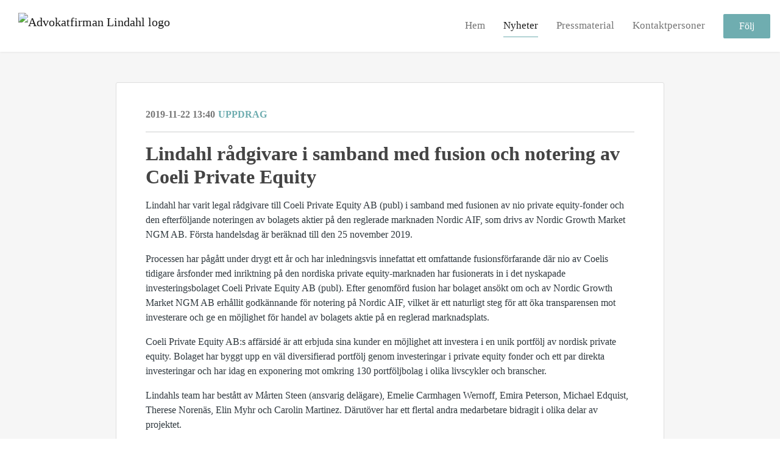

--- FILE ---
content_type: text/html; charset=utf-8
request_url: https://pressrum.lindahl.se/posts/pressreleases/lindahl-radgivare-i-samband-med-fusion-och-no
body_size: 6838
content:
<!DOCTYPE html><html lang="en"><head>
    <link rel="canonical" href="https://pressrum.lindahl.se/posts/pressreleases/lindahl-radgivare-i-samband-med-fusion-och-no">
    <title>Lindahl rådgivare i samband med fusion och notering av Coeli Private Equity</title>
    <base href="/">

    <link rel="icon" id="appFavicon" href="https://cdn.filestackcontent.com/4yAZJBfRIO6omGUvX3vE">
    <meta charset="utf-8">
    <meta name="viewport" content="width=device-width, initial-scale=1">
<link rel="stylesheet" href="styles.a52e82cacd4d2598.css"><link href="https://use.typekit.net/fvg5let.css" type="text/css" rel="stylesheet" media="screen,print" id="typekit-font"><meta property="og:url" content="pressrum.lindahl.se/posts/pressreleases/lindahl-radgivare-i-samband-med-fusion-och-no"><meta property="og:title" content="Lindahl rådgivare i samband med fusion och notering av Coeli Private Equity"><meta property="og:type" content="article"><meta property="og:description" content="
                  Lindahl har varit legal rådgivare till Coeli Private Equity AB (publ) i samband med fusionen av nio private equity-fonder och den efterföljande noteringen av bolagets aktier på den reglerade marknaden Nordic AIF, som drivs av Nordic Growth Market NGM AB. Första handelsdag är beräknad till den 25 november 2019.Processen har pågått under drygt ett år och har inledningsvis innefattat ett omfattande fusionsförfarande där nio av Coelis tidigare årsfonder med inriktning på den nordi"><meta name="description" content="
                  Lindahl har varit legal rådgivare till Coeli Private Equity AB (publ) i samband med fusionen av nio private equity-fonder och den efterföljande noteringen av bolagets aktier på den reglerade marknaden Nordic AIF, som drivs av Nordic Growth Market NGM AB. Första handelsdag är beräknad till den 25 november 2019.Processen har pågått under drygt ett år och har inledningsvis innefattat ett omfattande fusionsförfarande där nio av Coelis tidigare årsfonder med inriktning på den nordi"><meta name="twitter:card" content="summary_large_image"><meta name="robots" content="index, follow"><script class="structured-data-website" type="application/ld+json">{"@context":"https://schema.org/","@type":"NewsArticle","mainEntityOfPage":{"@type":"WebPage","id":"https://pressrum.lindahl.se/posts/pressreleases/lindahl-radgivare-i-samband-med-fusion-och-no"},"publisher":{"@type":"Organization","name":"Advokatfirman Lindahl","logo":{"@type":"ImageObject","url":"https://cdn.filestackcontent.com/9pMNyBM1SkWaBowaBgF2"}},"Headline":"Lindahl rådgivare i samband med fusion och notering av Coeli Private Equity","inLanguage":"en","image":null,"provider":"Notified","author":{"@type":"Person","name":"Advokatfirman Lindahl"},"datePublished":"2019-11-22 13:40","description":"\n                  Lindahl har varit legal rådgivare till Coeli Private Equity AB (publ) i samband med fusionen av nio private equity-fonder och den efterföljande noteringen av bolagets aktier på den reglerade marknaden Nordic AIF, som drivs av Nordic Growth Market NGM AB. Första handelsdag är beräknad till den 25 november 2019.Processen har pågått under drygt ett år och har inledningsvis innefattat ett omfattande fusionsförfarande där nio av Coelis tidigare årsfonder med inriktning på den nordi"}</script></head>

<body>
    <style id="newsroom_styles">
@font-face {font-family: 'Heavy'; src: url('https://cdn.filestackcontent.com/vUNYdWwjRDi30Ue4uHoN');} @font-face {font-family: 'Body'; src: url('https://cdn.filestackcontent.com/47YI2MEnTNCwG2b63CFv');} 

body{
    font-family: futura-pt-bold-1
}

.btn{
    font-family: futura-pt-bold-1
}

h1,h2,h3,h4,h5,h6{
    font-family: futura-pt-bold-1
}

a{
    color: #6fadb0
}
a:hover{
    color: #6fadb0;
   opacity: 0.8;
}
.lSSlideOuter .lSPager.lSpg > li:hover a, .lSSlideOuter .lSPager.lSpg > li.active a {
    background-color: #6fadb0
   ;
}
.content-container h1 .seperator {
    background-color: #6fadb0
   ;
}

.navbar .nav-item .nav-link.active {
    border-color: #6fadb0;
}

.view-more-button-container .btn {
    background: #6fadb0;
}

.color-newsroom-accent-color{
    color: #6fadb0;
}

.bg-color-newsroom-accent-color{
    background: #6fadb0;
}

.item-list-boxed ul li .box .read-more-container{
    background-color: #6fadb0;
}

.item-list-boxed ul li .box .social-icons{
    color: #6fadb0;
}
.btn.btn-default {
    background-color: #6fadb0;
    border-color: #6fadb0;
    color: #fff;
    border-radius:2px;
}
.btn.btn-default:hover {
    background-color: #6fadb0;
    border-color: #6fadb0;
    color: #fff;
    opacity:0.5;
}

.newsroom-section-loader .circular, .newsroom-loader .circular{
    stroke: #6fadb0;
}

.item-list .list-no-items {
    background-color: #6fadb0;
}

.modal .modal-dialog .modal-content {
    border-color: #6fadb0;
}
.control-checkbox:hover input:not([disabled]):checked ~ .indicator, .control-checkbox .control input:checked:focus ~ .indicator {
    background: #6fadb0;
}

.control-checkbox input:checked:not([disabled]) ~ .indicator {
    background: #6fadb0;
}

.btn.btn-sm {
    padding: .25rem .5rem;
    font-size: .875rem;
    line-height: 1.5;
    border-radius: .2rem;
}

.btn{
    font-size: 1rem;
    padding: .375rem .75rem;
}

.dropdown .dropdown-menu .dropdown-item.active,.dropup .dropdown-menu .dropdown-item.active {
    color: #6fadb0
}

.cookie-consent-container{
    background: #6fadb0;
}


ngb-pagination .page-item.active .page-link {
        color: #fff;
        background-color: #6fadb0;
        border-color: #6fadb0;
    }
ngb-pagination .page-link:hover {
    color: #6fadb0;
}

.press-kit-card .media-list .dataobject-item .info-container {
    background-color: #6fadb0;
}
</style>
    <style id="custom_styles">h1,h2,h3,h4,h5,h6{ font-family: 'Heavy'}
.btn{ font-family: 'Heavy'}
body{ font-family: 'Body'}
.newsroom-hero-container {
    height: 80vh;
}
.powered-by-footer {
    background-color: #cc1316;
}
.btn.btn-round {
    border-radius: 2px;
}
.view-more-button-container .btn {
    border-radius: 2px;
}

.contact-image{
border-radius:50%;
}</style>
    <notified-newsroom ng-version="19.2.18" ng-server-context="other"><router-outlet></router-outlet><ng-component><!----><div class="newsroom-wrapper newsroom-pressreleases"><div class="newsroom-top-nav"><nav id="main-navbar" class="navbar navbar-expand-lg navbar-light bg-faded fixed-top"><a class="navbar-brand" href="https://www.lindahl.se/"><img class="img-fluid" src="https://cdn.filestackcontent.com/9pMNyBM1SkWaBowaBgF2" alt="Advokatfirman Lindahl logo"><!----></a><!----><!----><button type="button" data-bs-toggle="collapse" data-bs-target="#navbarSupportedContent" aria-controls="navbarSupportedContent" aria-expanded="false" aria-label="Toggle navigation" class="navbar-toggler"><span class="navbar-toggler-icon"></span></button><div class="collapse navbar-collapse"><button type="button" class="mobile-toggle-cancel"><i class="icon-cancel-1"></i></button><ul class="navbar-nav ms-auto"><li class="nav-item"><a routerlinkactive="active" class="nav-link" href="/">Hem</a></li><!----><li class="nav-item"><a routerlinkactive="active" class="nav-link active" href="/posts">Nyheter</a></li><!----><li class="nav-item"><a routerlinkactive="active" class="nav-link" href="/presskits">Pressmaterial</a></li><!----><li class="nav-item"><a routerlinkactive="active" class="nav-link" href="/contacts">Kontaktpersoner</a></li><!----><!----><!----><!----><!----><!----><!----><!----><!----><li id="follow-button-menu" class="nav-item"><button type="button" class="btn btn-default pe-4 ps-4">Följ</button></li></ul></div></nav></div><!----><!----><div class="newsroom-content"><router-outlet></router-outlet><ng-component><div id="pressrelease" class="content-container bg-grey pt-0 pb-0 min-height-100"><div class="container"><div class="row"><div class="col-lg-12"><div class="newsroom-single-item"><div class="item-header"><div class="d-flex"><div class="d-flex flex-wrap align-items-center text-20 text-bold m-0"><span class="published">2019-11-22 13:40</span><span class="type color-newsroom-accent-color">Uppdrag</span></div><!----></div><hr></div><div class="content-wrapper"><h1 class="title">Lindahl rådgivare i samband med fusion och notering av Coeli Private Equity</h1><!----><p class="description mce-content-body">
                  <div><div><p>Lindahl har varit legal rådgivare till Coeli Private Equity AB (publ) i samband med fusionen av nio private equity-fonder och den efterföljande noteringen av bolagets aktier på den reglerade marknaden Nordic AIF, som drivs av Nordic Growth Market NGM AB. Första handelsdag är beräknad till den 25 november 2019.</p><p>Processen har pågått under drygt ett år och har inledningsvis innefattat ett omfattande fusionsförfarande där nio av Coelis tidigare årsfonder med inriktning på den nordiska private equity-marknaden har fusionerats in i det nyskapade investeringsbolaget Coeli Private Equity AB (publ). Efter genomförd fusion har bolaget ansökt om och av Nordic Growth Market NGM AB erhållit godkännande för notering på Nordic AIF, vilket är ett naturligt steg för att öka transparensen mot investerare och ge en möjlighet för handel av bolagets aktie på en reglerad marknadsplats.</p><p>Coeli Private Equity AB:s affärsidé är att erbjuda sina kunder en möjlighet att investera i en unik portfölj av nordisk private equity. Bolaget har byggt upp en väl diversifierad portfölj genom investeringar i private equity fonder och ett par direkta investeringar och har idag en exponering mot omkring 130 portföljbolag i olika livscykler och branscher.</p><p>Lindahls team har bestått av Mårten Steen (ansvarig delägare), Emelie Carmhagen Wernoff, Emira Peterson, Michael Edquist, Therese Norenäs, Elin Myhr och Carolin Martinez. Därutöver har ett flertal andra medarbetare bidragit i olika delar av projektet.</p></div>
<div><h2>Om Advokatfirman Lindahl KB</h2><p>Lindahl är en av Sveriges största affärsjuridiska advokatbyråer med kontor i Stockholm, Göteborg, Malmö, Uppsala, Örebro och Helsingborg. Utöver den stora byråns breda kapacitet har vi en absolut spetskompetens inom immaterialrätt, life science, processer och ICT-sektorn. Vi har också en lång och gedigen erfarenhet inom områden som bank och finans, capital markets, M&amp;A samt fastigheter. Lindahl är rankad inom flera kompetensområden av de stora internationella rankinginstituten. Dessutom är vi den enda svenska medlemmen i TerraLex, ett internationellt nätverk som består av noga utvalda advokatbyråer som är ledande på sina lokala marknader.&nbsp;Mer information om Lindahl finns på <a href="https://www.lindahl.se/" rel="nofollow">lindahl.se</a>, mynewsdesk.com/se/lindahl och <a href="https://www.facebook.com/AdvokatfirmanLindahl/" rel="nofollow">facebook.com/AdvokatfirmanLindahl</a></p></div></div>

            </p><!----><hr></div><div class="row"><div class="col-lg-12"><h4 class="section-title">Om Advokatfirman Lindahl</h4><p class="mce-content-body"><p style="white-space: pre-wrap; font-size: 17px; margin-bottom: 0; font-style: italic;">Lindahl är en av Sveriges största advokatbyråer. Våra klienter återfinns ofta i kunskapsbaserade, innovativa och teknikintensiva branscher. Utöver den stora byråns breda kapacitet har vi en absolut spetskompetens inom immaterialrätt, life science, processer och den så kallade ICT-sektorn. Vi har också en lång och gedigen erfarenhet inom områden som bank och finans, capital markets, M&amp;A samt fastigheter.</p></p></div></div><hr><div class="row"><div class="col-lg-12 mb-3"><h4 class="section-title">Kontaktpersoner</h4></div><div class="col-lg-12"><div class="contacts-big-list"><div class="contacts-list row"><div class="col-lg-6 col-sm-12 col-xs-12 contact-col"><div class="contact-item contact-col"><img class="contact-image" src="https://cdn.filestackcontent.com/z2OQvKfeSW61lwjODIRV" alt="Madeleine Johansson"><!----><div class="contact-info"><div class="title" style="color: #6fadb0;">Marketing Manager</div><!----><h5 class="contact-name"> Madeleine Johansson </h5><!----><div class="description">
            </div><!----><ul><li><i class="icon-mail-1"></i><a class="pointer" href="mailto:madeleine.johansson@lindahl.se">madeleine.johansson@lindahl.se</a></li><!----><li><i class="icon-phone"></i> +46 766 170&nbsp;820 </li><!----><!----><!----><!----><!----></ul></div></div></div><!----></div></div></div></div><!----><!----><!----><!----><!----><!----></div></div></div></div></div><!----><!----></ng-component><!----></div><div class="powered-by-footer"><div class="container"><div class="row justify-content-center"><div class="subscribe-rss col-lg-6"><div class="icon-rss-1">Follow us</div><ul class="rss-feed-list"><li><a rel="nofollow" target="_blank" class="ms-1" href="https://api.client.notified.com/api/rss/publish/view/38781?type=news">Nyheter (RSS)</a></li><li><a rel="nofollow" target="_blank" class="ms-1" href="https://api.client.notified.com/api/rss/publish/view/38781?type=press">Uppdrag (RSS)</a></li><li><a rel="nofollow" target="_blank" class="ms-1" href="https://api.client.notified.com/api/rss/publish/view/38781?type=blog">Insikter (RSS)</a></li></ul></div><div class="col-lg-6"><a href="https://notified.com" rel="nofollow" target="_blank"><img src="../../content/imgs/logos/logo_square.svg" alt="Notified logo">Powered by Notified</a></div></div></div></div></div><loader-container><!----></loader-container></ng-component><!----></notified-newsroom>

    <script src="https://cdnjs.cloudflare.com/ajax/libs/limonte-sweetalert2/6.9.1/sweetalert2.min.js"></script>
    <script src="https://cdnjs.cloudflare.com/ajax/libs/jquery/3.5.0/jquery.min.js"></script>
    <script src="content/js/lightslider.min.js"></script>
    <script src="content/js/webfont.js"></script>
    <script async="" src="https://www.instagram.com/embed.js"></script>
<script src="runtime.721fa7db6c49c754.js" type="module"></script><script src="polyfills.43efefecfd2cbc08.js" type="module"></script><script src="main.f6f4e00b0e5680e8.js" type="module"></script>


<script id="ng-state" type="application/json">{"viewModelKey":{"name":"Advokatfirman Lindahl KB","sluggedName":"advokatfirman-lindahl-kb","roomId":38781,"isPublic":true,"cameViaCustomDomain":true,"googleAnalyticsTrackingId":null,"googleAnalytics4TrackingId":null,"googleAnalyticsDisabled":false,"cookieConsentEnabled":true,"googleSiteVerificationToken":"OkzAByePy3PGlaZwAwp5bZD9QgM1fNmTVkSR1U-RIvY","companyInfo":{"publishRoomId":38781,"about":"Lindahl är en av Sveriges största affärsjuridiska advokatbyråer, som med kompetens, engagemang och en stark kultur hjälper klienter till framgångsrika affärer och medarbetare att nå sin fulla potential. Vi är en fullservicebyrå med kontor i sex av landets största städer: Stockholm, Göteborg, Malmö, Uppsala, Örebro och Helsingborg. Dessutom är vi den enda svenska medlemmen i TerraLex, ett internationellt nätverk av ledande advokatbyråer. \n\nMer information om Lindahl finns på lindahl.se","name":"Advokatfirman Lindahl","hostedNewsroomDomain":"pressrum.lindahl.se"},"roomSettings":{"publishRoomId":0,"logoUrl":"https://cdn.filestackcontent.com/9pMNyBM1SkWaBowaBgF2","mailLogoUrl":"https://cdn.filestackcontent.com/rfe7TqLUQ16RpT3VhRyE","favIconUrl":"https://cdn.filestackcontent.com/4yAZJBfRIO6omGUvX3vE","accentColor":"#6fadb0","headerTitle":"Ta del av de senaste nyheterna från Lindahl i form av uppdrag,\nartiklar och framtidsspaningar.","headerSubtitle":"","headerImageUrl":"https://cdn.filestackcontent.com/Pz51A7U4TLeJjaraB7WP","headerBlurLevel":0,"headerTextColor":"#fff","headerBackgroundColor":"rgba(0,0,0,0)","headerFollowButtonBackgroundColor":"rgb(111,173,176)","headerFollowButtonTextColor":"rgb(255,255,255)","headerWidgetActive":null,"headerWidgetSpeed":null,"headerWidgetAutoplay":null,"roomMenuEnabledHome":true,"roomMenuEnabledNews":true,"roomMenuEnabledContent":true,"roomMenuEnabledContacts":true,"customMenuItemUrl1":null,"customMenuItemName1":null,"customMenuItemUrl2":null,"customMenuItemName2":null,"customMenuItemUrl3":null,"customMenuItemName3":null,"customMenuItemUrl4":null,"customMenuItemName4":null,"customMenuItemUrl5":null,"customMenuItemName5":null,"customMenuItemUrl6":null,"customMenuItemName6":null,"customMenuItemUrl7":null,"customMenuItemName7":null,"customMenuItemUrl8":null,"customMenuItemName8":null,"customCss":"h1,h2,h3,h4,h5,h6{ font-family: 'Heavy'}\n.btn{ font-family: 'Heavy'}\nbody{ font-family: 'Body'}\n.newsroom-hero-container {\n    height: 80vh;\n}\n.powered-by-footer {\n    background-color: #cc1316;\n}\n.btn.btn-round {\n    border-radius: 2px;\n}\n.view-more-button-container .btn {\n    border-radius: 2px;\n}\n\n.contact-image{\nborder-radius:50%;\n}","headingFontFamily":{"type":"typeKitFont","fontName":"Futura PT Bold","externalId":"qgnx","cssSelector":"futura-pt-bold-1"},"paragraphFontFamily":{"type":"typeKitFont","fontName":"Futura PT Bold","externalId":"qgnx","cssSelector":"futura-pt-bold-1"},"typeKitId":"fvg5let","logoHref":"https://www.lindahl.se/"},"publishRoomLabel":{"language":"english","publishRoomId":38781,"pressRelease":"Uppdrag","pressReleases":"Uppdrag","regulatoryPressRelease":"Regulatory press release","regulatoryPressReleases":"Regulatory press releases","readMore":"Läs mer","readAllPressReleases":"Läs alla uppdrag","about":"Om","home":"Hem","content":"Pressmaterial","contacts":"Kontaktpersoner","readAllBlogPosts":"Läs alla insikter","viewMore":"Visa fler","view":"Visa","news":"Nyheter","blogPosts":"Insikter","blogPost":"Insikter","newsPost":"Nyhet","newsPosts":"Nyheter","latestNews":"Senaste nyheterna","topics":"Ämnen","newsTypes":"Nyhetstyper","noMoreItems":"Inga fler nyheter","relatedLinks":"Relaterade länkar","relatedFiles":"Relaterad media","relatedPressKits":"Relaterade presskit","relatedPosts":"Relaterade nyheter","download":"Ladda ned","fileType":"Filtyp","license":"Licens","size":"Storlek","follow":"Följ","name":"Namn","yourEmailAddress":"Din e-postadress","privacyConcent":"Jag godkänner att min personliga uppgifter hanteras i enlighet med Integritetspolicyn","privacyText":"Genom att välja att följa nyhetsrummet kommer dina personuppgifter behandlas av ägaren till nyhetsrummet. Du kommer periodvis att få nyheter som avsändaren bedömer vara av intresse för dig skickat till din e-post.\n                    ","enterMailText":"Skriv in din email adress och namn för att börja få nyheter från","sendingConfirmMailText":"Vi skickar ett bekräftelse mail till din epost","verifyMailText":"Kolla efter bekräftelse mailet i din inbox och klicka på verfiera länken.","mailShareTitle":"Dela detta inlägg på sociala medier","allTopics":"Alla ämnen","allYears":"Alla år","allMonths":"Alla månader","january":"Januari","february":"Februari","march":"Mars","april":"April","may":"Maj","june":"Juni","july":"Juli","august":"Augusti","september":"September","october":"Oktober","november":"November","december":"December","noItemsExist":"Det finns inga inlägg som matchar ditt filter eller din sökning.","emailIsRequired":"Email is required","invalidEmail":"Invalid email","unsubscribePrivacyPolicy":"You may unsubscribe from these communications at any time. For more information, please read our","privacyPolicy":"Privacy Policy","tickToFollow":"You need to tick this box to be able to follow newsroom.","close":"Close","cookieConsentDescription":"\u003Cp>Notified's websites use cookies to ensure that we give you the best experience when you visit our websites or use our Services. If you continue without changing your browser settings, you are agreeing to our use of cookies. Find out more by reading our \u003Ca href=\"https://www.notified.com/privacy\" target=\"_blank\" rel=\"noopener\">privacy policy\u003C/a>\u003C/p>","accept":"Accept","reject":"Reject","photographer":"Photographer"},"customFonts":[{"id":1486,"fontName":"Heavy","eotUrl":"","woffUrl":"","woff2Url":"","ttfUrl":"","otfUrl":"https://cdn.filestackcontent.com/vUNYdWwjRDi30Ue4uHoN"},{"id":1487,"fontName":"Body","eotUrl":"","woffUrl":"","woff2Url":"","ttfUrl":"","otfUrl":"https://cdn.filestackcontent.com/47YI2MEnTNCwG2b63CFv"}],"gnwPressReleaseFeedUrl":null,"hasRegulatoryPressReleases":false},"itemKey":{"id":112312,"title":"Lindahl rådgivare i samband med fusion och notering av Coeli Private Equity","summary":"\n                  Lindahl har varit legal rådgivare till Coeli Private Equity AB (publ) i samband med fusionen av nio private equity-fonder och den efterföljande noteringen av bolagets aktier på den reglerade marknaden Nordic AIF, som drivs av Nordic Growth Market NGM AB. Första handelsdag är beräknad till den 25 november 2019.Processen har pågått under drygt ett år och har inledningsvis innefattat ett omfattande fusionsförfarande där nio av Coelis tidigare årsfonder med inriktning på den nordi","description":"\n                  \u003Cdiv>\u003Cdiv>\u003Cp>Lindahl har varit legal rådgivare till Coeli Private Equity AB (publ) i samband med fusionen av nio private equity-fonder och den efterföljande noteringen av bolagets aktier på den reglerade marknaden Nordic AIF, som drivs av Nordic Growth Market NGM AB. Första handelsdag är beräknad till den 25 november 2019.\u003C/p>\u003Cp>Processen har pågått under drygt ett år och har inledningsvis innefattat ett omfattande fusionsförfarande där nio av Coelis tidigare årsfonder med inriktning på den nordiska private equity-marknaden har fusionerats in i det nyskapade investeringsbolaget Coeli Private Equity AB (publ). Efter genomförd fusion har bolaget ansökt om och av Nordic Growth Market NGM AB erhållit godkännande för notering på Nordic AIF, vilket är ett naturligt steg för att öka transparensen mot investerare och ge en möjlighet för handel av bolagets aktie på en reglerad marknadsplats.\u003C/p>\u003Cp>Coeli Private Equity AB:s affärsidé är att erbjuda sina kunder en möjlighet att investera i en unik portfölj av nordisk private equity. Bolaget har byggt upp en väl diversifierad portfölj genom investeringar i private equity fonder och ett par direkta investeringar och har idag en exponering mot omkring 130 portföljbolag i olika livscykler och branscher.\u003C/p>\u003Cp>Lindahls team har bestått av Mårten Steen (ansvarig delägare), Emelie Carmhagen Wernoff, Emira Peterson, Michael Edquist, Therese Norenäs, Elin Myhr och Carolin Martinez. Därutöver har ett flertal andra medarbetare bidragit i olika delar av projektet.\u003C/p>\u003C/div>\n\u003Cdiv>\u003Ch2>Om Advokatfirman Lindahl KB\u003C/h2>\u003Cp>Lindahl är en av Sveriges största affärsjuridiska advokatbyråer med kontor i Stockholm, Göteborg, Malmö, Uppsala, Örebro och Helsingborg. Utöver den stora byråns breda kapacitet har vi en absolut spetskompetens inom immaterialrätt, life science, processer och ICT-sektorn. Vi har också en lång och gedigen erfarenhet inom områden som bank och finans, capital markets, M&amp;A samt fastigheter. Lindahl är rankad inom flera kompetensområden av de stora internationella rankinginstituten. Dessutom är vi den enda svenska medlemmen i TerraLex, ett internationellt nätverk som består av noga utvalda advokatbyråer som är ledande på sina lokala marknader. Mer information om Lindahl finns på \u003Ca href=\"https://www.lindahl.se/\" rel=\"nofollow\">lindahl.se\u003C/a>, mynewsdesk.com/se/lindahl och \u003Ca href=\"https://www.facebook.com/AdvokatfirmanLindahl/\" rel=\"nofollow\">facebook.com/AdvokatfirmanLindahl\u003C/a>\u003C/p>\u003C/div>\u003C/div>\n\n            ","companyAbout":"\u003Cp style=\"white-space: pre-wrap; font-size: 17px; margin-bottom: 0; font-style: italic;\">Lindahl är en av Sveriges största advokatbyråer. Våra klienter återfinns ofta i kunskapsbaserade, innovativa och teknikintensiva branscher. Utöver den stora byråns breda kapacitet har vi en absolut spetskompetens inom immaterialrätt, life science, processer och den så kallade ICT-sektorn. Vi har också en lång och gedigen erfarenhet inom områden som bank och finans, capital markets, M&A samt fastigheter.\u003C/p>","canonicalUrl":null,"imageUrl":null,"imageDescription":null,"imageAlt":null,"published":"2019-11-22T13:40:00.000Z","created":"2019-11-22T13:40:00","sluggedName":"lindahl-radgivare-i-samband-med-fusion-och-no","isFeatured":false,"language":"en","status":"active","type":"pressRelease","contacts":[{"id":37169,"name":"Madeleine Johansson","sortOrder":1,"title":"Marketing Manager","description":"\n            ","picture":"https://cdn.filestackcontent.com/z2OQvKfeSW61lwjODIRV","email":"madeleine.johansson@lindahl.se","phone":"+46 766 170 820","phone2":null,"twitterHandle":null,"instagramUsername":null,"linkedInUsername":null,"enabledInNewsroom":false}],"topics":[],"relatedContent":[],"publishUrl":"pressrum.lindahl.se/posts/pressreleases/lindahl-radgivare-i-samband-med-fusion-och-no"}}</script></body></html>